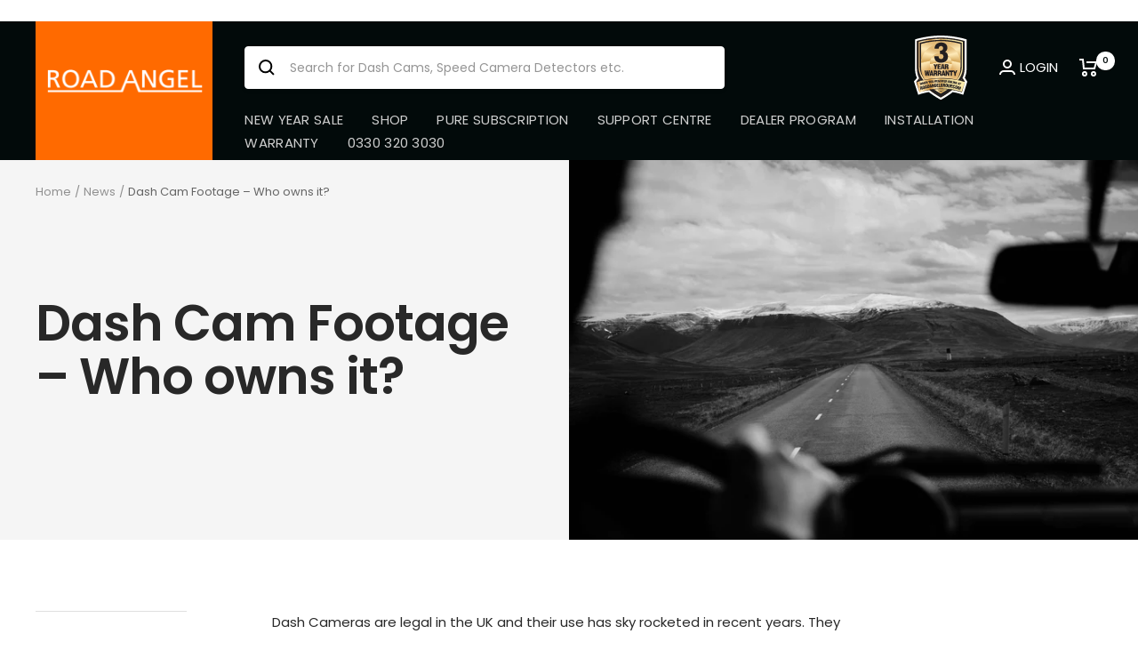

--- FILE ---
content_type: application/x-javascript
request_url: https://app.cart-bot.net/public/status/shop/roadangel.myshopify.com.js?1769025459
body_size: -321
content:
var giftbee_settings_updated='1765380105c';

--- FILE ---
content_type: image/svg+xml
request_url: https://cdn.shopify.com/s/files/1/0567/9333/3850/files/3yrs-warranty-logo-min.svg?v=1698403958
body_size: 9108
content:
<svg id="Layer_2" data-name="Layer 2" xmlns="http://www.w3.org/2000/svg" xmlns:xlink="http://www.w3.org/1999/xlink" viewBox="0 0 136.7 163.46"><defs><linearGradient id="linear-gradient-12" x1="-854.77" y1="283.32" x2="-848.91" y2="283.32" gradientTransform="matrix(0 -19.03 19.03 0 -5321.8 -16122.73)" xlink:href="#linear-gradient-3"/><linearGradient id="linear-gradient-24" x1="-892.72" y1="477" x2="-886.86" y2="477" gradientTransform="matrix(0 -3.68 3.68 0 -1687.8 -3202.61)" xlink:href="#linear-gradient-3"/><linearGradient id="linear-gradient" x1="-803.8" y1="245.29" x2="-797.94" y2="245.29" gradientTransform="translate(17223.51 -5172.86) scale(21.42)" gradientUnits="userSpaceOnUse"><stop offset="0" stop-color="#ce7e29"/><stop offset="0" stop-color="#d18431"/><stop offset=".04" stop-color="#e4b06b"/><stop offset=".08" stop-color="#f3d095"/><stop offset=".1" stop-color="#fce4af"/><stop offset=".12" stop-color="#ffebb9"/><stop offset=".29" stop-color="#d3953f"/><stop offset=".42" stop-color="#ffebb9"/><stop offset=".5" stop-color="#d6a85a"/><stop offset=".65" stop-color="#e4d594"/><stop offset=".75" stop-color="#eddd9c"/><stop offset=".86" stop-color="#fcebaa"/><stop offset="1" stop-color="#fcebaa"/></linearGradient><linearGradient id="linear-gradient-23" x1="-880.59" y1="415.1" x2="-874.73" y2="415.1" gradientTransform="matrix(0 -4.96 4.96 0 -1990.64 -4279.3)" xlink:href="#linear-gradient-3"/><linearGradient id="linear-gradient-2" x1="-803.4" y1="247.13" x2="-797.55" y2="247.13" gradientTransform="translate(17061.64 -5119.58) scale(21.23)" xlink:href="#linear-gradient"/><linearGradient id="linear-gradient-22" x1="-873.43" y1="378.58" x2="-867.58" y2="378.58" gradientTransform="matrix(0 -6.24 6.24 0 -2293.48 -5355.98)" xlink:href="#linear-gradient-3"/><linearGradient id="linear-gradient-3" x1="-851.33" y1="265.79" x2="-845.48" y2="265.79" gradientTransform="matrix(0 -30.54 30.54 0 -8047.33 -25812.88)" gradientUnits="userSpaceOnUse"><stop offset="0" stop-color="#ce7e29"/><stop offset=".05" stop-color="#e3ad67"/><stop offset=".1" stop-color="#ffebb9"/><stop offset=".41" stop-color="#deac63"/><stop offset=".66" stop-color="#ffebb9"/><stop offset=".69" stop-color="#d6a85a"/><stop offset=".88" stop-color="#ffebb9"/><stop offset=".99" stop-color="#e2ba77"/><stop offset="1" stop-color="#e2ba77"/></linearGradient><linearGradient id="linear-gradient-21" x1="-868.71" y1="354.47" x2="-862.85" y2="354.47" gradientTransform="matrix(0 -7.52 7.52 0 -2596.32 -6432.67)" xlink:href="#linear-gradient-3"/><linearGradient id="linear-gradient-4" x1="-851.58" y1="267.05" x2="-845.73" y2="267.05" gradientTransform="rotate(-90 -16240.34 -8495.85) scale(29.26)" xlink:href="#linear-gradient-3"/><linearGradient id="linear-gradient-20" x1="-865.36" y1="337.38" x2="-859.5" y2="337.38" gradientTransform="matrix(0 -8.8 8.8 0 -2899.16 -7509.35)" xlink:href="#linear-gradient-3"/><linearGradient id="linear-gradient-5" x1="-851.85" y1="268.43" x2="-846" y2="268.43" gradientTransform="matrix(0 -27.98 27.98 0 -7441.66 -23659.51)" xlink:href="#linear-gradient-3"/><linearGradient id="linear-gradient-19" x1="-862.86" y1="324.61" x2="-857" y2="324.61" gradientTransform="rotate(-90 -5893.94 -2692) scale(10.08)" xlink:href="#linear-gradient-3"/><linearGradient id="linear-gradient-6" x1="-852.15" y1="269.95" x2="-846.29" y2="269.95" gradientTransform="matrix(0 -26.7 26.7 0 -7138.82 -22582.83)" xlink:href="#linear-gradient-3"/><linearGradient id="linear-gradient-18" x1="-860.92" y1="314.73" x2="-855.07" y2="314.73" gradientTransform="matrix(0 -11.36 11.36 0 -3504.78 -9662.63)" xlink:href="#linear-gradient-3"/><linearGradient id="linear-gradient-7" x1="-852.48" y1="271.61" x2="-846.62" y2="271.61" gradientTransform="rotate(-90 -14171.07 -7335.08) scale(25.42)" xlink:href="#linear-gradient-3"/><linearGradient id="linear-gradient-17" x1="-859.38" y1="306.85" x2="-853.52" y2="306.85" gradientTransform="rotate(-90 -7273.46 -3465.85) scale(12.63)" xlink:href="#linear-gradient-3"/><linearGradient id="linear-gradient-8" x1="-852.84" y1="273.45" x2="-846.98" y2="273.45" gradientTransform="matrix(0 -24.14 24.14 0 -6533.15 -20429.46)" xlink:href="#linear-gradient-3"/><linearGradient id="linear-gradient-16" x1="-858.12" y1="300.41" x2="-852.26" y2="300.41" gradientTransform="rotate(-90 -7963.22 -3852.77) scale(13.91)" xlink:href="#linear-gradient-3"/><linearGradient id="linear-gradient-9" x1="-853.24" y1="275.5" x2="-847.38" y2="275.5" gradientTransform="matrix(0 -22.86 22.86 0 -6230.31 -19352.78)" xlink:href="#linear-gradient-3"/><linearGradient id="linear-gradient-15" x1="-857.07" y1="295.06" x2="-851.21" y2="295.06" gradientTransform="matrix(0 -15.19 15.19 0 -4413.29 -12892.68)" xlink:href="#linear-gradient-3"/><linearGradient id="linear-gradient-10" x1="-853.69" y1="277.8" x2="-847.83" y2="277.8" gradientTransform="matrix(0 -21.58 21.58 0 -5927.48 -18276.1)" xlink:href="#linear-gradient-3"/><linearGradient id="linear-gradient-14" x1="-856.18" y1="290.54" x2="-850.33" y2="290.54" gradientTransform="matrix(0 -16.47 16.47 0 -4716.13 -13969.36)" xlink:href="#linear-gradient-3"/><linearGradient id="linear-gradient-11" x1="-854.19" y1="280.39" x2="-848.34" y2="280.39" gradientTransform="matrix(0 -20.31 20.31 0 -5624.64 -17199.41)" xlink:href="#linear-gradient-3"/><linearGradient id="linear-gradient-13" x1="-855.42" y1="286.67" x2="-849.57" y2="286.67" gradientTransform="matrix(0 -17.75 17.75 0 -5018.97 -15046.04)" xlink:href="#linear-gradient-3"/><clipPath id="clippath-6"><path class="cls-10" d="M68.79 12.02h-.53c-9.33.07-18.16.89-25.78 1.97A63.972 63.972 0 0 0 16.8 35.43v41.01c0 6.7-.3 15.47 4.53 25.09L28 112.46s13.79-4.24 41.6-3.97c27.81.26 39.63 3.97 39.63 3.97 10.34-10.93 11.56-29.59 11.56-36.02V34.8a64.097 64.097 0 0 0-25.05-20.72c-7.75-1.12-16.81-2-26.43-2.07h-.53"/></clipPath><clipPath id="clippath"><path class="cls-10" d="M68.79 5.09h-.62c-32.97.2-60.49 8.54-60.49 8.54v66.69c0 7.85.3 17.44 5.98 28.63l-.13-.23-7.85 9.03 8.41 26.4s10.34-3.42 25.28-5.88c7.72 6.14 17.34 12.61 29.29 19.34h.23c11.92-6.73 21.51-13.17 29.22-19.28 14.71 2.46 24.82 5.81 24.82 5.81l8.11-26.2-6.5-10.34c5.06-10.64 5.32-19.8 5.32-27.32V13.63s-27.52-8.34-60.49-8.54h-.59"/></clipPath><clipPath id="clippath-11"><path class="cls-10" d="M21.34 71.95c0 15.6 7.49 29.45 19.08 38.16 6.86-.92 16.58-1.74 29.19-1.61 12.28.13 21.44.89 27.85 1.74 11.69-8.7 19.28-22.62 19.28-38.32 0-26.34-21.34-47.68-47.68-47.68S21.35 45.58 21.35 71.95"/></clipPath><clipPath id="clippath-13"><path class="cls-10" d="M27.75 71.95c0 16.29 9.46 30.37 23.15 37.11 5.32-.39 11.53-.62 18.72-.53 6.63.07 12.38.33 17.24.69 13.86-6.67 23.45-20.82 23.45-37.24 0-22.79-18.49-41.28-41.28-41.28-22.79-.07-41.28 18.42-41.28 41.24"/></clipPath><clipPath id="clippath-10"><path class="cls-10" d="M18.13 71.95c0 15.56 6.96 29.49 17.96 38.81 6.83-1.15 17.99-2.4 33.53-2.23 15.37.13 25.88 1.35 32.18 2.4 11.1-9.33 18.13-23.31 18.13-38.94 0-28.11-22.79-50.9-50.9-50.9s-50.9 22.76-50.9 50.86"/></clipPath><clipPath id="clippath-14"><path class="cls-10" d="M30.93 71.95c0 17.47 11.79 32.21 27.85 36.68 3.35-.1 6.93-.16 10.84-.13 3.32.03 6.4.1 9.29.23 16.25-4.33 28.21-19.18 28.21-36.78 0-21.02-17.04-38.09-38.09-38.09S30.94 50.9 30.94 71.95"/></clipPath><clipPath id="clippath-9"><path class="cls-10" d="M16.81 57.76v18.65c0 3.25-.07 6.99.39 11.1 2.79 9.29 8.01 17.5 14.91 23.97 5.94-1.25 18.42-3.19 37.5-2.99 19.28.2 30.87 2.04 36.19 3.15a54.667 54.667 0 0 0 13.04-18.52c1.67-6.96 1.97-13.4 1.97-16.68V56.25c-6.73-22.23-27.35-38.42-51.78-38.42-24.99 0-46 16.94-52.21 39.93"/></clipPath><clipPath id="clippath-15"><path class="cls-10" d="M34.15 71.95c0 19.28 15.6 34.87 34.87 34.87s34.87-15.6 34.87-34.87-15.6-34.87-34.87-34.87-34.87 15.6-34.87 34.87"/></clipPath><clipPath id="clippath-8"><path class="cls-10" d="M16.81 48.3v28.11c0 6.7-.3 15.47 4.53 25.09l5.81 9.52c.43.46.82.89 1.25 1.31 2.43-.69 16.09-4.1 41.21-3.87 27.81.26 39.63 3.97 39.63 3.97 10.34-10.93 11.56-29.59 11.56-36.02V47.32c-9.19-19.34-28.93-32.74-51.78-32.74-23.22.03-43.21 13.86-52.21 33.72"/></clipPath><clipPath id="clippath-16"><path class="cls-10" d="M37.37 71.95c0 17.5 14.19 31.65 31.65 31.65s31.65-14.19 31.65-31.65S86.48 40.3 69.02 40.3 37.37 54.45 37.37 71.95"/></clipPath><clipPath id="clippath-7"><path class="cls-10" d="M68.79 12.02h-.53c-3.38.03-6.7.13-9.92.36C40.61 15.53 25.57 26.4 16.8 41.37v35.07c0 6.7-.3 15.47 4.53 25.09L28 112.46s13.79-4.24 41.6-3.97c27.81.26 39.63 3.97 39.63 3.97 10.34-10.93 11.56-29.59 11.56-36.02V40.61c-8.8-14.51-23.54-25.05-40.85-28.21-3.45-.23-6.99-.36-10.61-.39h-.56"/></clipPath><clipPath id="clippath-17"><path class="cls-10" d="M40.55 71.95c0 15.73 12.74 28.47 28.47 28.47s28.47-12.74 28.47-28.47-12.74-28.47-28.47-28.47-28.47 12.74-28.47 28.47"/></clipPath><clipPath id="clippath-12"><path class="cls-10" d="M24.53 71.95c0 15.83 8.24 29.72 20.69 37.6 6.37-.66 14.48-1.15 24.4-1.05 9.46.1 17.04.59 22.99 1.18 12.58-7.85 20.92-21.84 20.92-37.73 0-24.56-19.93-44.49-44.49-44.49s-44.49 19.9-44.49 44.49"/></clipPath><clipPath id="clippath-18"><path class="cls-10" d="M43.77 71.95c0 13.96 11.3 25.25 25.25 25.25s25.25-11.3 25.25-25.25S82.97 46.7 69.02 46.7 43.77 58 43.77 71.95"/></clipPath><clipPath id="clippath-5"><path class="cls-10" d="M68.79 12.02h-.53c-13.56.1-26.04 1.81-35.33 3.55a67.528 67.528 0 0 0-16.16 14.51v46.33c0 6.7-.3 15.47 4.53 25.09l6.7 10.97s13.79-4.24 41.6-3.97c27.81.26 39.63 3.97 39.63 3.97 10.34-10.93 11.56-29.59 11.56-36.02v-46.9a66.92 66.92 0 0 0-15.5-13.86c-9.33-1.81-22.07-3.58-35.96-3.68h-.56"/></clipPath><clipPath id="clippath-19"><path class="cls-10" d="M46.99 71.95c0 12.18 9.88 22.07 22.07 22.07s22.07-9.88 22.07-22.07-9.88-22.07-22.07-22.07-22.07 9.88-22.07 22.07"/></clipPath><clipPath id="clippath-4"><path class="cls-10" d="M68.79 12.02h-.53c-17.83.13-33.79 3.05-43.05 5.16a71.935 71.935 0 0 0-8.41 7.95v51.29c0 6.7-.3 15.47 4.53 25.09L28 112.48s13.79-4.24 41.6-3.97c27.81.26 39.63 3.97 39.63 3.97 10.34-10.93 11.56-29.59 11.56-36.02V24.63a70.8 70.8 0 0 0-7.78-7.32c-9.16-2.13-25.45-5.19-43.67-5.32-.2.03-.36.03-.56.03"/></clipPath><clipPath id="clippath-20"><path class="cls-10" d="M50.17 71.95c0 10.41 8.44 18.85 18.85 18.85s18.85-8.44 18.85-18.85S79.43 53.1 69.02 53.1s-18.85 8.44-18.85 18.85"/></clipPath><clipPath id="clippath-3"><path class="cls-10" d="M68.79 12.02h-.53c-23.71.16-44.13 5.29-49.85 6.86-.56.53-1.08 1.05-1.61 1.58v55.99c0 6.7-.3 15.47 4.53 25.09L28 112.47s13.79-4.24 41.6-3.97c27.81.26 39.63 3.97 39.63 3.97 10.34-10.93 11.56-29.59 11.56-36.02V20c-.33-.33-.66-.66-.99-.95-4.73-1.35-25.81-6.9-50.5-7.03h-.53"/></clipPath><clipPath id="clippath-21"><path class="cls-10" d="M53.39 71.95c0 8.64 6.99 15.63 15.63 15.63s15.63-6.99 15.63-15.63-6.99-15.63-15.63-15.63-15.63 6.99-15.63 15.63"/></clipPath><clipPath id="clippath-2"><path class="cls-10" d="M68.79 12.02h-.53c-28.04.16-51.46 7.32-51.46 7.32v57.1c0 6.7-.3 15.47 4.53 25.09L28 112.46s13.79-4.24 41.6-3.97c27.81.26 39.63 3.97 39.63 3.97 10.34-10.93 11.56-29.59 11.56-36.02v-57.1s-23.41-7.13-51.49-7.32h-.53"/></clipPath><clipPath id="clippath-22"><path class="cls-10" d="M56.58 71.95c0 6.86 5.58 12.45 12.45 12.45s12.45-5.55 12.45-12.45S75.93 59.5 69.03 59.5c-6.86 0-12.45 5.58-12.45 12.45"/></clipPath><clipPath id="clippath-1"><path class="cls-10" d="m6.67 117.95 7.29 26.24s27.02-8.7 54.28-8.7 54.44 7.98 54.44 7.98l8.27-25.48s-23.94-8.96-62.72-8.96-61.57 8.93-61.57 8.93"/></clipPath><clipPath id="clippath-23"><path class="cls-10" d="M59.8 71.95c0 5.09 4.14 9.23 9.23 9.23s9.23-4.14 9.23-9.23-4.14-9.23-9.23-9.23c-5.09-.03-9.23 4.1-9.23 9.23"/></clipPath><style>.cls-10,.cls-21{stroke-width:0}.cls-10{fill:none}.cls-21{fill:#231f20}</style></defs><g id="Layer_1-2" data-name="Layer 1"><path d="M66.23 162.08c-10.77-6.07-20.23-12.25-28.17-18.39-13.17 2.33-22.26 5.29-22.33 5.32l-4.89 1.61L0 116.6l7.59-8.73C3.09 97.4 2.66 88.23 2.66 80.32V9.85l3.61-1.08C7.45 8.41 34.91.23 68.2 0h1.28c33.36.23 60.81 8.41 61.96 8.77l3.61 1.08v70.47c0 7.68-.39 16.68-4.66 26.89l6.3 10.05-10.34 33.36-4.93-1.61c-.1-.03-8.96-2.92-21.9-5.25-7.91 6.11-17.34 12.25-28.04 18.32l-2.73 1.38-2.53-1.38z" style="fill:#fff;stroke-width:0"/><g style="clip-path:url(#clippath)"><path style="fill:url(#linear-gradient);stroke-width:0" d="M5.65 5.09h125.44v152.56H5.65z"/></g><g style="clip-path:url(#clippath-1)"><path style="fill:url(#linear-gradient-2);stroke-width:0" d="M6.67 109.02h124.29v35.17H6.67z"/></g><g style="clip-path:url(#clippath-2)"><path style="fill:url(#linear-gradient-3);stroke-width:0" d="M16.48 12.02H120.8v100.45H16.48z"/></g><g style="clip-path:url(#clippath-3)"><path style="fill:url(#linear-gradient-4);stroke-width:0" d="M16.48 12.02H120.8v100.45H16.48z"/></g><g style="clip-path:url(#clippath-4)"><path style="fill:url(#linear-gradient-5);stroke-width:0" d="M16.48 12.02H120.8v100.45H16.48z"/></g><g style="clip-path:url(#clippath-5)"><path style="fill:url(#linear-gradient-6);stroke-width:0" d="M16.48 12.02H120.8v100.45H16.48z"/></g><g style="clip-path:url(#clippath-6)"><path style="fill:url(#linear-gradient-7);stroke-width:0" d="M16.48 12.02H120.8v100.45H16.48z"/></g><g style="clip-path:url(#clippath-7)"><path style="fill:url(#linear-gradient-8);stroke-width:0" d="M16.48 12.02H120.8v100.45H16.48z"/></g><g style="clip-path:url(#clippath-8)"><path style="fill:url(#linear-gradient-9);stroke-width:0" d="M16.48 14.61H120.8v97.85H16.48z"/></g><g style="clip-path:url(#clippath-9)"><path style="fill:url(#linear-gradient-10);stroke-width:0" d="M16.71 17.83H120.8v93.82H16.71z"/></g><g style="clip-path:url(#clippath-10)"><path style="fill:url(#linear-gradient-11);stroke-width:0" d="M18.13 21.05h101.79v89.84H18.13z"/></g><g style="clip-path:url(#clippath-11)"><path style="stroke-width:0;fill:url(#linear-gradient-12)" d="M21.34 24.23h95.39v86H21.34z"/></g><g style="clip-path:url(#clippath-12)"><path style="fill:url(#linear-gradient-13);stroke-width:0" d="M24.53 27.45h88.99v82.22H24.53z"/></g><g style="clip-path:url(#clippath-13)"><path style="fill:url(#linear-gradient-14);stroke-width:0" d="M27.75 30.64h82.58v78.51H27.75z"/></g><g style="clip-path:url(#clippath-14)"><path style="fill:url(#linear-gradient-15);stroke-width:0" d="M30.93 33.85h76.15v74.87H30.93z"/></g><g style="clip-path:url(#clippath-15)"><path style="fill:url(#linear-gradient-16);stroke-width:0" d="M34.15 37.07h69.75v69.75H34.15z"/></g><g style="clip-path:url(#clippath-16)"><path style="fill:url(#linear-gradient-17);stroke-width:0" d="M37.37 40.26h63.34v63.34H37.37z"/></g><g style="clip-path:url(#clippath-17)"><path style="fill:url(#linear-gradient-18);stroke-width:0" d="M40.55 43.48h56.94v56.94H40.55z"/></g><g style="clip-path:url(#clippath-18)"><path style="fill:url(#linear-gradient-19);stroke-width:0" d="M43.77 46.66h50.5v50.5h-50.5z"/></g><g style="clip-path:url(#clippath-19)"><path style="fill:url(#linear-gradient-20);stroke-width:0" d="M46.99 49.88h44.1v44.1h-44.1z"/></g><g style="clip-path:url(#clippath-20)"><path style="fill:url(#linear-gradient-21);stroke-width:0" d="M50.17 53.1h37.7v37.7h-37.7z"/></g><g style="clip-path:url(#clippath-21)"><path style="fill:url(#linear-gradient-22);stroke-width:0" d="M53.39 56.28h31.29v31.29H53.39z"/></g><g style="clip-path:url(#clippath-22)"><path style="fill:url(#linear-gradient-23);stroke-width:0" d="M56.58 59.5h24.86v24.86H56.58z"/></g><g style="clip-path:url(#clippath-23)"><path style="fill:url(#linear-gradient-24);stroke-width:0" d="M59.8 62.69h18.45v18.45H59.8z"/></g><path class="cls-21" d="M63.01 52.47c.07 4.73 2.3 7.29 6.47 7.29 3.71 0 6.21-2.56 6.21-6.37 0-4.47-2.76-6.67-8.24-6.67h-.99v-8.27h.79c4.99 0 7.52-2.07 7.52-6.17 0-3.55-2.04-5.68-5.22-5.68-3.91 0-5.88 2.2-6.21 6.73H52.8c.2-9.98 6.34-15.73 17.01-15.73 9.75 0 15.83 5.39 15.83 13.3 0 4.33-1.77 7.72-5.55 10.47 4.56 2.13 6.93 6.24 6.93 11.89 0 9.62-6.73 15.93-18.06 15.93-10.74 0-16.81-6.07-16.88-16.78h10.93v.07z"/><path class="cls-21" d="M120.35 114.99c9.06-13.86 9.46-25.48 9.46-34.68V13.63s-27.52-8.34-60.49-8.54h-1.25c-32.97.2-60.48 8.54-60.48 8.54v66.69c0 9.19.39 20.85 9.49 34.71l7.22-1.67C12.45 98.55 11.99 86.3 11.99 76.85V15.86s25.55-7.62 56.12-7.82h1.18c30.6.2 56.12 7.82 56.12 7.82v61.01c0 9.42-.46 21.67-12.25 36.45l7.19 1.67zm-32.97 21.18c-5.39 3.68-11.56 7.49-18.59 11.39h-.23c-6.9-3.84-12.94-7.55-18.22-11.16l-11.36 1.51c7.85 6.34 17.24 12.74 29.55 19.73h.23c12.35-6.99 22.2-13.63 30.08-19.96l-11.46-1.51z"/><path class="cls-21" d="M69.29 11h-1.12c-29.03.16-53.23 7.39-53.23 7.39v57.73c0 9.36.49 21.61 13.27 36.48l.07-.07C18.49 99 18.1 87.77 18.1 79.07V21.34s22.82-7.22 50.14-7.39h1.05c27.29.16 50.08 7.39 50.08 7.39v57.73c0 8.67-.39 19.87-10.08 33.33h.13c12.58-14.78 13.07-26.96 13.07-36.25V18.39s-24.2-7.22-53.2-7.39M59.5 137.69l9.39 5.58 10.15-5.72-10.15 3.91-9.39-3.77z"/><path class="cls-21" d="m124.45 107.57-3.97 7.13c-17.93-4.83-57.04-11.99-103.57 0l-3.48-5.98-7.55 9.13 8.11 26.34-6.53-25.65s52.05-20.95 123.5-.56l-6.5-10.41z"/><path class="cls-21" d="M13.96 144.19s52.08-18.42 108.89 0l8.11-26.2-8.7 24.73s-52.21-19.01-108.3 1.48M14.51 120.91c.49-.16 1.02-.3 1.51-.46.39.89.79 1.77 1.15 2.66.23.46.39.89.53 1.28-.1-.43-.16-.89-.23-1.38-.13-.99-.23-1.94-.33-2.92.53-.16 1.02-.3 1.54-.43.39.89.82 1.77 1.25 2.63.13.23.3.66.56 1.28-.1-.56-.2-1.02-.23-1.35-.13-.95-.3-1.94-.43-2.89.53-.13 1.02-.3 1.54-.43.07 2.04.16 4.07.3 6.07-.53.13-1.05.3-1.58.46-.33-.76-.69-1.51-1.02-2.27-.16-.36-.33-.79-.53-1.31.1.46.2.95.23 1.41.13.82.23 1.64.36 2.46-.53.16-1.05.3-1.58.46-1.05-1.77-2.04-3.55-3.05-5.29M21.48 118.9c.53-.13 1.02-.26 1.54-.39.2.72.36 1.44.56 2.17l1.18-.3c-.2-.72-.36-1.44-.53-2.17.49-.13 1.02-.26 1.54-.36.46 1.94.92 3.84 1.38 5.78-.49.13-.99.23-1.48.36-.2-.79-.39-1.61-.59-2.4-.39.1-.79.2-1.15.3.2.79.39 1.58.62 2.4l-1.48.39c-.59-1.94-1.12-3.87-1.61-5.78M26.37 117.69c1.18-.3 2.36-.56 3.58-.79.07.36.16.76.23 1.12-.69.13-1.35.3-2.04.46.07.36.16.72.23 1.05.62-.13 1.25-.3 1.87-.39.07.39.16.79.23 1.15-.62.13-1.21.26-1.84.39l.3 1.28c.66-.16 1.31-.3 2-.43.07.39.16.79.26 1.18-1.15.23-2.3.49-3.45.79-.49-1.97-.95-3.91-1.38-5.81M30.44 116.77c.53-.1 1.05-.23 1.61-.33.66 1.12 1.31 2.23 1.97 3.35-.33-1.15-.53-2-.66-2.66-.07-.3-.13-.62-.2-.92.46-.1.92-.16 1.38-.26.36 1.94.72 3.91 1.12 5.84l-1.58.3c-.66-1.15-1.31-2.3-2-3.45.33.92.56 1.81.72 2.69.07.33.13.66.2.99-.46.1-.89.2-1.35.26-.39-1.94-.79-3.87-1.21-5.81M38.62 118.71c-.69-1.05-1.38-2.07-2.07-3.12.56-.1 1.12-.2 1.67-.3.33.59.62 1.18.95 1.74.1-.66.23-1.31.33-1.97.56-.1 1.12-.16 1.67-.26-.33 1.21-.69 2.4-.99 3.61.13.82.26 1.64.39 2.5-.53.07-1.02.16-1.54.26-.16-.82-.3-1.64-.43-2.46M41.54 115.42c.3-.56.85-.92 1.74-1.02.85-.13 1.51.07 1.94.53.39.43.53 1.18.66 2.27.13 1.12.2 1.87-.07 2.36-.3.56-.89.89-1.71 1.02-.82.1-1.44-.07-1.9-.53-.36-.39-.53-1.15-.72-2.27-.13-1.12-.2-1.87.07-2.36m2.73 1.41c-.13-.95-.2-1.44-.82-1.35-.62.07-.56.56-.43 1.54.03.36.1.72.13 1.05.13.95.23 1.44.82 1.35.62-.1.56-.56.43-1.54-.03-.33-.1-.69-.13-1.05M47.58 113.98c.13 1.25.3 2.46.43 3.71.1.82.16 1.25.69 1.18.53-.07.46-.46.39-1.21v-.07c-.13-1.25-.26-2.46-.39-3.71.53-.07 1.05-.1 1.58-.16.1 1.12.23 2.23.33 3.32.03.16.03.3.03.46.03.59.1 1.12-.1 1.54-.26.56-.82.85-1.71.95-.82.1-1.41-.07-1.77-.53-.33-.43-.46-1.12-.56-2.1-.13-1.05-.26-2.13-.39-3.19.46-.07.99-.13 1.48-.2M52.8 113.48c.59-.07 1.18-.1 1.74-.13.89-.07 1.48-.07 1.9.2.39.26.59.66.62 1.21.03.69-.16 1.15-.72 1.48.72.23.76.62.82 1.31.07.76.03 1.28.46 1.54-.59.03-1.18.07-1.77.13-.1-.26-.13-.53-.16-.82 0-.26 0-.46-.03-.62-.03-.69-.2-.95-.79-.89-.1 0-.2.03-.3.03.07.79.13 1.58.2 2.36-.49.03-.99.07-1.48.13-.13-2-.3-3.97-.49-5.94m1.94 2.33c.62-.03.85-.26.82-.82-.03-.53-.3-.69-.95-.62-.03 0-.1.03-.2.03.03.49.07.95.1 1.44.1-.03.2-.03.23-.03M57.6 113.12c1.21-.07 2.43-.13 3.64-.16.03.39.03.76.03 1.15-.69.03-1.38.07-2.07.1.03.36.03.72.07 1.08.62-.03 1.28-.07 1.9-.07 0 .39.03.79.03 1.18-.62.03-1.25.07-1.87.07.03.43.03.85.07 1.28.69-.03 1.35-.07 2.04-.1.03.39.03.82.03 1.21-1.18.03-2.33.1-3.51.16-.13-1.94-.26-3.91-.36-5.91M65.9 118.8c-.36 0-.69 0-1.05.03-.03-.13-.07-.23-.07-.36-.3.33-.66.49-1.12.49-.53 0-.99-.16-1.31-.49-.53-.53-.62-1.35-.66-2.59-.03-1.12.03-1.87.3-2.27.36-.53.95-.82 1.81-.82 1.31-.03 2 .59 2 1.87v.23c-.49 0-.99.03-1.48.03v-.07c-.03-.66-.13-.95-.56-.95-.53 0-.56.49-.53 1.54 0 .2.03.36.03.59v.39c.03 1.05.07 1.51.56 1.51.43 0 .59-.33.56-.99 0-.1 0-.2-.03-.3h-.59c0-.36-.03-.69-.03-1.05.69-.03 1.38-.03 2.1-.03.07 1.05.07 2.13.07 3.22M66.43 112.83h1.54v5.94h-1.51c0-1.97 0-3.94-.03-5.94M69.81 116.77v.16c0 .62.13.89.53.89.33 0 .53-.2.53-.56 0-.49-.33-.62-.82-.95-.56-.36-.99-.59-1.21-.89-.23-.3-.36-.66-.33-1.08 0-1.05.72-1.67 1.9-1.64 1.31.03 1.97.62 1.94 1.74v.2c-.46 0-.92-.03-1.38-.03v-.07c0-.53-.16-.79-.53-.79-.3 0-.49.2-.49.49 0 .43.39.59.95.95.53.3.92.53 1.18.89.2.26.26.62.26 1.05-.03 1.18-.76 1.84-1.97 1.81-1.31-.03-1.97-.62-1.97-1.84 0-.1 0-.23.03-.33h1.38M73.65 114.08c-.43 0-.82-.03-1.25-.03 0-.39.03-.79.03-1.15 1.38.03 2.76.07 4.14.13-.03.39-.03.79-.07 1.15-.43-.03-.85-.03-1.31-.07-.07 1.61-.13 3.19-.2 4.79-.49-.03-1.02-.03-1.51-.07.07-1.58.1-3.15.16-4.76M76.77 113.06c1.21.07 2.43.13 3.64.2-.03.39-.07.79-.07 1.15-.69-.03-1.38-.1-2.07-.13-.03.36-.03.72-.07 1.08.62.03 1.25.07 1.9.13-.03.39-.07.79-.07 1.18-.62-.03-1.25-.07-1.87-.13-.03.43-.03.85-.07 1.28.69.03 1.35.07 2.04.13-.03.39-.07.82-.07 1.21-1.15-.07-2.33-.13-3.51-.2 0-1.97.1-3.94.2-5.91M80.94 113.32c.59.03 1.18.07 1.74.13.89.07 1.48.16 1.84.49.39.33.49.72.46 1.28-.07.69-.36 1.08-.95 1.35.69.36.66.76.62 1.44-.03.76-.16 1.28.23 1.61-.59-.07-1.18-.1-1.77-.16-.07-.26-.07-.53-.03-.82.03-.26.07-.46.07-.59.07-.69-.07-.95-.62-1.02-.1 0-.2 0-.33-.03-.07.79-.13 1.58-.2 2.36-.49-.03-.99-.07-1.48-.1.13-2 .26-3.97.43-5.94m1.51 2.59c.62.07.89-.13.95-.69.03-.53-.2-.72-.82-.76h-.2c-.03.49-.07.95-.13 1.44.1-.03.16 0 .2 0M87.81 114.57c.43-.49 1.08-.66 1.94-.56s1.44.43 1.74.99c.26.49.2 1.28.07 2.36-.13 1.12-.3 1.87-.69 2.27-.43.46-1.05.66-1.87.53-.82-.1-1.41-.43-1.71-.99-.26-.49-.23-1.25-.1-2.36.13-1.05.23-1.84.62-2.23m2.27 2.07c.13-.95.16-1.44-.46-1.51s-.69.39-.79 1.38c-.03.36-.07.72-.13 1.05-.1.95-.13 1.44.46 1.51.62.07.69-.39.79-1.38.03-.33.07-.69.13-1.05M92.47 114.5c.53.07 1.08.13 1.61.23.23 1.28.49 2.56.72 3.81.1-1.18.16-2.07.26-2.73.03-.3.1-.62.13-.92.46.07.92.13 1.38.23-.33 1.97-.62 3.91-.95 5.88-.53-.07-1.05-.16-1.58-.23-.23-1.31-.46-2.63-.72-3.94-.03.95-.1 1.87-.23 2.79-.03.33-.1.66-.13.99-.46-.07-.89-.13-1.35-.2.33-1.97.59-3.94.85-5.91M96.28 121.1c.33-1.97.66-3.91.95-5.88.53.07 1.02.16 1.54.26-.26 1.54-.53 3.12-.82 4.66.59.1 1.21.2 1.81.33-.07.39-.13.79-.23 1.18-1.05-.2-2.13-.39-3.25-.56M100.91 115.85c.53.1 1.02.2 1.54.3-.36 1.94-.76 3.87-1.12 5.84l-1.48-.3c.33-1.94.69-3.87 1.05-5.84"/><path class="cls-21" d="M103.08 116.28c.53.1 1.05.23 1.61.33.16 1.28.36 2.56.49 3.87.16-1.18.3-2.07.43-2.69.07-.3.13-.62.2-.92l1.38.3c-.43 1.94-.85 3.87-1.28 5.81-.53-.1-1.05-.23-1.54-.33-.13-1.31-.33-2.63-.49-3.97-.07.95-.2 1.87-.39 2.76-.07.33-.13.66-.2.99-.46-.1-.89-.2-1.35-.26.39-2 .79-3.94 1.15-5.88M107.84 117.29c1.18.26 2.36.56 3.55.85-.1.36-.2.76-.26 1.12-.69-.16-1.35-.33-2.04-.49-.07.36-.16.72-.26 1.05.62.13 1.25.3 1.87.46-.1.39-.2.79-.3 1.15-.62-.16-1.21-.3-1.84-.46-.1.43-.2.82-.3 1.25l1.97.49-.3 1.18c-1.15-.3-2.3-.56-3.45-.82.46-1.94.92-3.84 1.35-5.78M114.76 119c.62.16 1.21.33 1.81.49-.07 2.04-.16 4.07-.23 6.11-.49-.13-.99-.3-1.48-.43.03-.39.07-.76.13-1.15-.39-.1-.79-.2-1.15-.33-.16.36-.33.69-.49 1.05l-1.48-.39c.92-1.77 1.9-3.58 2.89-5.35m.33 3.94c.1-.89.16-1.74.26-2.63-.36.79-.76 1.58-1.12 2.4.3.07.59.16.85.23M118.31 121.17c-.39-.13-.82-.23-1.21-.36.1-.36.23-.76.33-1.12 1.35.39 2.66.79 4.01 1.18-.13.36-.23.72-.33 1.12l-1.28-.39c-.46 1.54-.92 3.05-1.38 4.6-.49-.13-.99-.3-1.48-.43.43-1.51.89-3.05 1.35-4.6M14.84 130.53c.76-.23 1.51-.49 2.3-.72 1.15-.36 1.94-.53 2.56-.3s1.02.72 1.21 1.48c.26.92.1 1.64-.49 2.27 1.02.13 1.21.66 1.51 1.58.33 1.05.46 1.74 1.08 2-.76.23-1.51.43-2.27.66-.2-.33-.36-.66-.49-1.08-.13-.36-.16-.62-.23-.82-.3-.92-.59-1.21-1.31-.99-.13.03-.26.07-.39.13.33 1.08.69 2.13.99 3.22-.62.2-1.28.39-1.9.62-.85-2.69-1.71-5.35-2.56-8.05m3.28 2.66c.79-.26 1.05-.62.82-1.38-.2-.69-.62-.85-1.44-.62l-.23.1c.2.66.39 1.31.62 1.97.07-.03.16-.07.23-.07M21.54 129.44c.3-.85.99-1.41 2.13-1.74 1.15-.3 2.04-.16 2.69.43.59.53.92 1.58 1.28 3.09.36 1.54.59 2.59.33 3.32-.3.82-.99 1.38-2.04 1.67-1.08.3-1.94.16-2.63-.43-.59-.49-.95-1.54-1.38-3.05-.39-1.51-.62-2.56-.39-3.28m3.91 1.58c-.36-1.31-.53-2-1.38-1.77-.82.23-.62.89-.3 2.2l.39 1.48c.36 1.31.56 1.97 1.35 1.77s.62-.89.3-2.2c-.1-.49-.23-.99-.36-1.48M28.63 126.68c.82-.2 1.61-.36 2.43-.56 1.21 2.59 2.43 5.22 3.61 7.82-.66.13-1.31.26-1.97.43-.2-.53-.39-1.02-.59-1.51-.53.13-1.02.23-1.54.36.03.53.07 1.08.13 1.61-.66.16-1.31.3-1.97.46-.07-2.86-.1-5.71-.1-8.6m2.92 4.73-1.38-3.45c.07 1.25.16 2.46.23 3.71.39-.1.79-.16 1.15-.26M33.17 125.67c.76-.16 1.51-.3 2.3-.46 1.38-.26 2.27-.3 2.96.36.66.62.79 1.67 1.05 3.15.26 1.51.46 2.56.07 3.35-.39.85-1.18 1.15-2.53 1.38-.72.13-1.44.3-2.17.43-.53-2.69-1.12-5.45-1.67-8.21m3.38 6.34c.1 0 .2-.03.3-.03.43-.07.69-.23.82-.53s.03-1.05-.23-2.3c-.03-.13-.03-.26-.07-.36-.2-1.02-.33-1.64-.53-1.87-.23-.23-.56-.26-1.02-.16-.07 0-.2.03-.26.07.33 1.71.66 3.45.99 5.19M40.72 124.29c.82-.13 1.64-.26 2.46-.36 1.05 2.69 2.07 5.39 3.02 8.08-.66.1-1.31.2-1.97.26-.16-.53-.33-1.05-.49-1.54-.53.07-1.05.16-1.58.23v1.64c-.66.1-1.31.23-1.97.33.16-2.89.33-5.75.53-8.64m2.59 4.96c-.36-1.18-.76-2.36-1.12-3.55-.03 1.25-.03 2.5-.03 3.71.39-.07.79-.13 1.15-.16M45.31 123.63c.72-.1 1.44-.2 2.17-.26.79 1.64 1.54 3.32 2.3 4.96-.3-1.64-.53-2.92-.62-3.84-.07-.43-.1-.89-.13-1.31.62-.07 1.25-.13 1.87-.2.26 2.79.56 5.58.82 8.37-.69.07-1.38.13-2.07.23-.76-1.71-1.51-3.42-2.3-5.12.3 1.31.56 2.63.72 3.87.07.46.13.95.16 1.41-.59.07-1.18.13-1.77.23-.39-2.79-.76-5.58-1.15-8.34M57.76 130.86c-.46.03-.92.07-1.38.1-.03-.16-.1-.36-.13-.53-.39.49-.82.72-1.44.79-.69.07-1.31-.13-1.77-.59-.72-.69-.92-1.87-1.08-3.64-.13-1.58-.13-2.63.2-3.22.43-.79 1.21-1.21 2.33-1.31 1.77-.13 2.73.72 2.82 2.5 0 .1.03.2 0 .33-.66.03-1.31.1-1.97.13-.03-.03 0-.07 0-.1-.07-.92-.3-1.35-.79-1.31-.72.07-.72.76-.59 2.23.03.26.03.53.07.82.03.2.03.39.03.59.13 1.48.2 2.13.89 2.07.56-.03.76-.49.69-1.41-.03-.13 0-.26-.03-.43-.26.03-.53.03-.79.07-.03-.49-.07-.99-.13-1.44.92-.07 1.84-.13 2.79-.2.1 1.48.2 3.02.3 4.56M57.99 122.42c1.61-.1 3.25-.16 4.86-.2.03.56.03 1.08.07 1.64-.92.03-1.84.07-2.76.1.03.53.03 1.02.07 1.54.85-.03 1.71-.07 2.53-.1.03.56.03 1.12.07 1.71-.82.03-1.67.07-2.5.1.03.62.07 1.21.07 1.84.89-.03 1.81-.07 2.69-.1.03.56.03 1.15.07 1.71-1.54.03-3.09.1-4.63.2-.2-2.86-.36-5.65-.53-8.44M63.77 130.59c-.07-2.79-.13-5.62-.23-8.41.69-.03 1.41-.03 2.1-.03.03 2.23.07 4.47.1 6.7.82 0 1.61-.03 2.43-.03v1.71c-1.48 0-2.92.03-4.4.07M73.69 130.63c-.46-.03-.92-.03-1.38-.03-.03-.16-.07-.36-.07-.53-.43.46-.92.66-1.51.62-.69 0-1.31-.26-1.71-.76-.69-.76-.72-1.94-.72-3.74 0-1.58.13-2.63.49-3.19.49-.72 1.31-1.12 2.46-1.08 1.77.03 2.63.99 2.56 2.76 0 .1 0 .2-.03.33-.66-.03-1.31-.03-1.97-.07v-.1c.03-.92-.13-1.35-.66-1.38-.72 0-.79.69-.79 2.17v1.41c0 1.48 0 2.13.69 2.13.56 0 .79-.43.82-1.35v-.43c-.26 0-.53-.03-.79-.03 0-.49.03-.99.03-1.48.92.03 1.87.03 2.79.07-.1 1.61-.16 3.15-.23 4.66M74.74 122.25c.79.03 1.58.07 2.36.1 1.18.07 1.97.16 2.5.59.49.43.69 1.02.62 1.81-.07.95-.46 1.58-1.21 1.94.92.46.89 1.02.85 2-.03 1.08-.16 1.81.33 2.27-.79-.07-1.54-.1-2.33-.16-.1-.36-.1-.76-.07-1.15.03-.36.07-.66.07-.85.07-.99-.13-1.35-.89-1.38-.13 0-.26-.03-.39-.03-.07 1.12-.13 2.23-.16 3.35-.66-.03-1.31-.07-1.97-.1.1-2.76.2-5.58.3-8.37m2.17 3.61c.85.03 1.18-.23 1.21-1.02.03-.72-.26-1.02-1.12-1.05h-.26c-.03.69-.07 1.35-.1 2.04.1.03.2.03.26.03M81.37 123.53c.56-.69 1.44-.99 2.59-.89s1.94.56 2.36 1.35c.39.69.3 1.77.13 3.35-.16 1.58-.36 2.63-.85 3.25-.56.69-1.38.95-2.46.85-1.12-.1-1.87-.53-2.3-1.31-.36-.66-.36-1.74-.23-3.35.1-1.54.26-2.63.76-3.25m3.09 2.86c.13-1.35.2-2.07-.66-2.13-.82-.07-.92.62-1.02 1.97-.03.49-.1 1.02-.13 1.51-.13 1.38-.16 2.07.66 2.13s.89-.59 1.02-1.97c.03-.53.07-1.02.13-1.51M89.68 123.5c-.23 1.74-.46 3.48-.66 5.22-.13 1.15-.2 1.74.49 1.84.66.1.76-.49.89-1.54 0-.03 0-.07.03-.1.23-1.74.46-3.48.72-5.22l2.07.3c-.23 1.58-.46 3.12-.69 4.7-.03.23-.07.43-.1.62-.13.85-.26 1.54-.66 2.07-.53.69-1.31.92-2.53.76-1.08-.13-1.77-.53-2.1-1.31-.3-.72-.23-1.71-.07-3.09.16-1.51.36-2.99.53-4.5.66.1 1.38.16 2.07.26M94.04 124.12c.69.1 1.38.23 2.04.33 1.12.2 1.94.36 2.5.85.59.49.79 1.31.59 2.33-.33 1.67-1.41 2.4-3.19 2.07a7.37 7.37 0 0 1-.72-.13c-.16 1.05-.36 2.13-.53 3.19-.66-.1-1.31-.23-2-.33.46-2.76.89-5.55 1.31-8.31m1.74 3.94c.82.13 1.21-.13 1.35-.95.13-.69-.23-.99-1.12-1.15-.07 0-.1-.03-.16-.03-.13.69-.23 1.38-.36 2.07.13.03.23.07.3.07M96.7 131.12c.66.13 1.31.23 1.97.36-.13.62-.23 1.25-.36 1.9-.66-.13-1.28-.23-1.94-.36.1-.62.2-1.25.33-1.9M105.05 131.45c-.03.13-.03.26-.07.43-.46 1.97-1.54 2.76-3.42 2.36-1.12-.23-1.77-.72-2.13-1.54-.3-.72-.13-1.77.16-3.35.3-1.54.56-2.63 1.12-3.15.62-.62 1.51-.82 2.66-.59 1.94.39 2.66 1.64 2.2 3.61 0 .03-.03.07-.03.07-.66-.13-1.31-.3-1.97-.43.23-1.05.13-1.58-.53-1.71-.82-.16-1.02.62-1.41 2.43-.03.07 0 .1-.03.16-.39 1.94-.56 2.79.26 2.96.66.13.89-.26 1.12-1.31.03-.1.03-.23.07-.36.69.13 1.35.3 2 .43M107.05 127.54c.66-.59 1.58-.76 2.69-.46 1.15.3 1.84.85 2.17 1.67.26.76.03 1.81-.36 3.32-.43 1.51-.76 2.56-1.35 3.05-.66.59-1.51.72-2.59.46-1.08-.26-1.74-.79-2.07-1.64-.26-.72-.1-1.81.26-3.35.36-1.48.66-2.53 1.25-3.05m2.66 3.28c.33-1.31.53-2-.33-2.2-.82-.2-.99.46-1.31 1.81-.13.49-.23.99-.36 1.48-.33 1.35-.46 2 .33 2.2s.99-.46 1.31-1.81c.1-.49.23-.99.36-1.48M113.29 128.2c.95.26 1.9.53 2.86.82-.07 1.21-.16 2.43-.23 3.64-.03.13-.13.79-.3 1.97.53-1.08.82-1.71.89-1.84l1.77-3.15c.95.3 1.87.59 2.79.89-.85 2.66-1.74 5.32-2.59 8.01-.59-.2-1.21-.39-1.81-.59.69-2.04 1.38-4.1 2.1-6.14-1.12 1.94-2.17 3.87-3.25 5.81-.49-.13-.99-.3-1.48-.43.2-2.2.33-4.4.46-6.63-.53 2.1-1.08 4.2-1.61 6.3-.62-.16-1.21-.36-1.84-.53.76-2.73 1.48-5.42 2.23-8.14M27.06 89.05h3.22l1.14 8.57 1.32-8.57h2.72l1.25 8.57 1.12-8.57h3.15l-2.46 13.27H35.2l-1.18-7.95-1.12 7.95h-3.35l-2.49-13.27zM43.38 89.05h3.38l3.64 13.23h-3.28l-.39-1.74h-3.28l-.39 1.74h-3.28l3.61-13.23zm2.73 8.73-1.05-4.6-1.05 4.6h2.1zM50.54 89.05h4.96c2.96 0 4.33.99 4.33 3.81 0 1.61-.53 2.66-1.67 3.28 1.15.33 1.64 1.15 1.67 2.96l.07 1.84c0 .56 0 .82.3.85v.49h-3.35c-.13-.69-.2-1.15-.2-1.38v-1.31c0-1.38-.39-1.87-1.41-1.87h-1.41v4.56h-3.28V89.05zm4.79 5.71c.95 0 1.38-.23 1.38-1.25s-.46-1.25-1.48-1.25h-1.41v2.5h1.51zM60.78 89.05h4.96c2.96 0 4.3.99 4.3 3.81 0 1.61-.53 2.66-1.67 3.28 1.15.33 1.64 1.15 1.67 2.96l.07 1.84c0 .56 0 .82.3.85v.49h-3.35c-.13-.69-.2-1.15-.2-1.38v-1.31c0-1.38-.39-1.87-1.41-1.87h-1.41v4.56h-3.28V89.05h.03zm4.79 5.71c.95 0 1.38-.23 1.38-1.25s-.46-1.25-1.48-1.25h-1.41v2.5h1.51z"/><path class="cls-21" d="M73.92 89.05h3.38l3.64 13.23h-3.28l-.39-1.74h-3.28l-.39 1.74h-3.25l3.58-13.23zm2.73 8.73-1.05-4.6-1.05 4.6h2.1zM81.07 89.05h3.15l2.92 6.14c.16.36.36.99.59 1.9-.07-.56-.1-1.18-.1-1.81v-6.24h3.15v13.23h-3.15l-2.89-6.11c-.16-.33-.36-.99-.59-1.9.07.66.07 1.28.07 1.81v6.21h-3.15V89.05zM94.08 92.53h-2.99v-3.48h9.23v3.48h-2.93v9.79h-3.31v-9.79z"/><path class="cls-21" d="m103.83 97.39-3.81-8.34h3.68l1.8 4.54 1.81-4.54h3.58l-3.71 8.34v4.93h-3.35v-4.93zM53.49 80.06l-3.32-7.36h3.62l1.41 4.04 1.38-4.04h3.64l-3.28 7.36v5.45h-3.45v-5.45zM60.55 72.7h7.82v2.5H63.9v2.33h4.11v2.56H63.9v2.82h4.47v2.6h-7.82V72.7zM71.81 72.7h4.01l3.09 12.81h-3.35l-.43-2.46H72.5l-.43 2.46h-3.38l3.12-12.81zm2.92 8.05-.95-5.58-.99 5.58h1.94zM79.33 72.7h3.78c1.9 0 3.19.07 4.04.69.85.62 1.21 1.48 1.21 2.66 0 1.48-.56 2.43-1.77 3.09 1.58.62 1.58 1.48 1.64 2.96.07 1.64-.07 2.76.82 3.42h-3.94c-.16-.56-.23-1.12-.23-1.77 0-.56.03-.99.03-1.31 0-1.48-.33-2.04-1.58-2.04h-.69v5.12h-3.32V72.71zm3.74 5.35c1.38 0 1.9-.46 1.9-1.64 0-1.12-.53-1.51-1.9-1.51-.13 0-.26.03-.43.03v3.12c.16-.03.3 0 .43 0"/></g></svg>